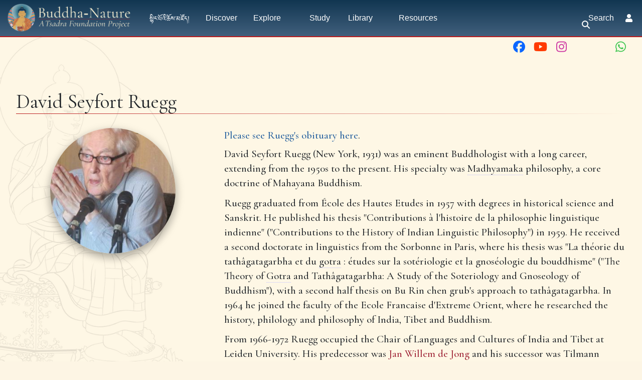

--- FILE ---
content_type: text/html; charset=UTF-8
request_url: https://buddhanature.tsadra.org/index.php/Ruegg,_D.
body_size: 42628
content:
<!DOCTYPE html>
<html class="client-nojs" lang="en" dir="ltr">
<head>
<meta charset="UTF-8"/>
<title>Ruegg, D. - Buddha-Nature</title>
<script>document.documentElement.className="client-js";RLCONF={"wgBreakFrames":false,"wgSeparatorTransformTable":["",""],"wgDigitTransformTable":["",""],"wgDefaultDateFormat":"dmy","wgMonthNames":["","January","February","March","April","May","June","July","August","September","October","November","December"],"wgRequestId":"57c45e2844d617db3f25e22b","wgCSPNonce":false,"wgCanonicalNamespace":"","wgCanonicalSpecialPageName":false,"wgNamespaceNumber":0,"wgPageName":"People/Ruegg,_D.","wgTitle":"People/Ruegg, D.","wgCurRevisionId":15692,"wgRevisionId":15692,"wgArticleId":3575,"wgIsArticle":true,"wgIsRedirect":false,"wgAction":"view","wgUserName":null,"wgUserGroups":["*"],"wgCategories":["People","Authors of English Works","Authors of French Works","Professors Emeritus","Translators"],"wgPageContentLanguage":"en","wgPageContentModel":"wikitext","wgRelevantPageName":"People/Ruegg,_D.","wgRelevantArticleId":3575,"wgIsProbablyEditable":false,"wgRelevantPageIsProbablyEditable":false,"wgRestrictionEdit"
:[],"wgRestrictionMove":[],"wgRedirectedFrom":"Ruegg,_D.","simpleBatchUploadMaxFilesPerBatch":{"*":1000},"wgPageFormsTargetName":null,"wgPageFormsAutocompleteValues":[],"wgPageFormsAutocompleteOnAllChars":false,"wgPageFormsFieldProperties":[],"wgPageFormsCargoFields":[],"wgPageFormsDependentFields":[],"wgPageFormsCalendarValues":[],"wgPageFormsCalendarParams":[],"wgPageFormsCalendarHTML":null,"wgPageFormsGridValues":[],"wgPageFormsGridParams":[],"wgPageFormsContLangYes":null,"wgPageFormsContLangNo":null,"wgPageFormsContLangMonths":[],"wgPageFormsHeightForMinimizingInstances":800,"wgPageFormsDelayReload":false,"wgPageFormsShowOnSelect":[],"wgPageFormsScriptPath":"/extensions/PageForms","edgValues":[],"wgPageFormsEDSettings":null,"wgAmericanDates":false,"srfFilteredConfig":null,"egMapsScriptPath":"/extensions/Maps/","egMapsDebugJS":false,"egMapsAvailableServices":["leaflet","googlemaps3"],"egMapsLeafletLayersApiKeys":{"MapBox":"","MapQuestOpen":"","Thunderforest":"","GeoportailFrance":""
},"wgMediaViewerOnClick":true,"wgMediaViewerEnabledByDefault":true,"wgInternalRedirectTargetUrl":"/index.php/People/Ruegg,_D."};RLSTATE={"ext.gadget.charinsert-styles":"ready","site.styles":"ready","user.styles":"ready","user":"ready","user.options":"loading","ext.slideshow.css":"ready","ext.smw.deferred.styles":"ready","ext.Lingo.styles":"ready","mediawiki.ui.button":"ready","skins.chameleon":"ready","zzz.ext.bootstrap.styles":"ready","ext.smw.style":"ready","ext.smw.tooltip.styles":"ready","ext.srf.styles":"ready","ext.semanticbreadcrumblinks.styles":"ready"};RLPAGEMODULES=["ext.slideshow.main","mediawiki.action.view.redirect","ext.smw.deferred","ext.smw.style","ext.smw.tooltips","ext.Lingo","smw.entityexaminer","site","mediawiki.page.ready","tibetan.fonts.styles","tws.styles","ext.eventLogging","ext.semanticbreadcrumblinks","ext.gadget.teahouse","ext.gadget.ReferenceTooltips","ext.gadget.watchlist-notice","ext.gadget.DRN-wizard","ext.gadget.charinsert",
"ext.gadget.extra-toolbar-buttons","ext.gadget.switcher","ext.bootstrap.scripts","skin.chameleon.sticky"];</script>
<script>(RLQ=window.RLQ||[]).push(function(){mw.loader.implement("user.options@12s5i",function($,jQuery,require,module){mw.user.tokens.set({"patrolToken":"+\\","watchToken":"+\\","csrfToken":"+\\"});});});</script>
<link rel="stylesheet" href="/load.php?lang=en&amp;modules=ext.Lingo.styles%7Cext.slideshow.css%7Cext.smw.deferred.styles%7Cext.smw.style%7Cext.smw.tooltip.styles%7Cext.srf.styles%7Cmediawiki.ui.button%7Cskins.chameleon%7Czzz.ext.bootstrap.styles&amp;only=styles&amp;skin=chameleon"/>
<link rel="stylesheet" href="/load.php?lang=en&amp;modules=ext.semanticbreadcrumblinks.styles&amp;only=styles&amp;skin=chameleon"/>
<script async="" src="/load.php?lang=en&amp;modules=startup&amp;only=scripts&amp;raw=1&amp;skin=chameleon"></script>
<style>#mw-indicator-mw-helplink {display:none;}</style>
<meta name="ResourceLoaderDynamicStyles" content=""/>
<link rel="stylesheet" href="/load.php?lang=en&amp;modules=site.styles&amp;only=styles&amp;skin=chameleon"/>
<meta name="generator" content="MediaWiki 1.39.10"/>
<meta name="format-detection" content="telephone=no"/>
<meta name="viewport" content="width=1000"/>
<meta name="viewport" content="width=device-width, initial-scale=1, shrink-to-fit=no"/>
<link rel="alternate" type="application/rdf+xml" title="People/Ruegg, D." href="/index.php?title=Special:ExportRDF/People/Ruegg,_D.&amp;xmlmime=rdf"/>
<link rel="icon" href="/images/favicon.ico"/>
<link rel="search" type="application/opensearchdescription+xml" href="/opensearch_desc.php" title="Buddha-Nature (en)"/>
<link rel="EditURI" type="application/rsd+xml" href="https://buddhanature.tsadra.org/api.php?action=rsd"/>
<link rel="license" href="https://creativecommons.org/licenses/by-nc-sa/4.0/"/>
<link rel="canonical" href="https://buddhanature.tsadra.org/index.php/People/Ruegg,_D."/>
</head>
<body class="mediawiki ltr sitedir-ltr mw-hide-empty-elt ns-0 ns-subject page-People_Ruegg_D rootpage-People layout-tws_layout skin-chameleon action-view">
	<!-- navigation bar -->
	<nav class="p-navbar collapsible w-100 sticky" role="navigation" id="mw-navigation">
		<!-- logo and main page link -->
		<div id="p-logo" class="navbar-brand p-logo" role="banner">
			<a href="/index.php/Main_Page" title="Visit the main page"><img src="/images/bn-logo.webp" alt="Buddha-Nature"/></a>
		</div>
		<button type="button" class="navbar-toggler" data-toggle="collapse" data-target="#i9dd86qzqb"></button>
		<div class="collapse navbar-collapse i9dd86qzqb" id="i9dd86qzqb">
			<div class="navbar-nav">
				<!-- navigation -->
				<div id="n-སྙིང་པོའི་ཆོས་མཛོད།" class="mw-list-item"><a href="/index.php/%E0%BD%A6%E0%BE%99%E0%BD%B2%E0%BD%84%E0%BC%8B%E0%BD%94%E0%BD%BC%E0%BD%A0%E0%BD%B2%E0%BC%8B%E0%BD%86%E0%BD%BC%E0%BD%A6%E0%BC%8B%E0%BD%98%E0%BD%9B%E0%BD%BC%E0%BD%91%E0%BC%8D" class="nav-link n-སྙིང་པོའི་ཆོས་མཛོད།">སྙིང་པོའི་ཆོས་མཛོད།</a></div>
				<div id="n-Discover" class="mw-list-item"><a href="/index.php/Discover" class="nav-link n-Discover">Discover</a></div>
				<!-- Explore -->
				<div class="nav-item dropdown p-Explore-dropdown">
					<a href="#" class="nav-link dropdown-toggle p-Explore-toggle" data-toggle="dropdown" data-boundary="viewport">Explore</a>
					<div class="dropdown-menu p-Explore" id="p-Explore">
						<div id="n-Explore" class="mw-list-item"><a href="/index.php/Explore" class="nav-link n-Explore">Explore</a></div>
						<div id="n-The-Questions" class="mw-list-item"><a href="/index.php/Questions" class="nav-link n-The-Questions">The Questions</a></div>
						<div id="n-The-History" class="mw-list-item"><a href="/index.php/History" class="nav-link n-The-History">The History</a></div>
						<div id="n-The-People" class="mw-list-item"><a href="/index.php/People" class="nav-link n-The-People">The People</a></div>
						<div id="n-The-Ideas" class="mw-list-item"><a href="/index.php/Ideas" class="nav-link n-The-Ideas">The Ideas</a></div>
						<div id="n-The-Topics" class="mw-list-item"><a href="/index.php/Topics" class="nav-link n-The-Topics">The Topics</a></div>
						<div id="n-The-Themes" class="mw-list-item"><a href="/index.php/Themes" class="nav-link n-The-Themes">The Themes</a></div>
					</div>
				</div>
				<!-- Study -->
				<div class="nav-item p-Study-dropdown"><a href="#" class="nav-link p-Study-toggle">Study</a></div>
				<!-- Library -->
				<div class="nav-item dropdown p-Library-dropdown">
					<a href="#" class="nav-link dropdown-toggle p-Library-toggle" data-toggle="dropdown" data-boundary="viewport">Library</a>
					<div class="dropdown-menu p-Library" id="p-Library">
						<div id="n-Primary-Sources" class="mw-list-item"><a href="/index.php/Primary_Sources" class="nav-link n-Primary-Sources">Primary Sources</a></div>
						<div id="n-The-Ratnagotravibhāga" class="mw-list-item"><a href="/index.php/Texts/Ratnagotravibh%C4%81ga_Mah%C4%81y%C4%81nottaratantra%C5%9B%C4%81stra/Root_Verses" class="nav-link n-The-Ratnagotravibhāga">The Ratnagotravibhāga</a></div>
						<div id="n-Sutra-Sources" class="mw-list-item"><a href="/index.php/Library/Sutras" class="nav-link n-Sutra-Sources">Sutra Sources</a></div>
						<div id="n-Commentary-Sources" class="mw-list-item"><a href="/index.php/Library/Commentaries" class="nav-link n-Commentary-Sources">Commentary Sources</a></div>
						<div id="n-Secondary-Sources" class="mw-list-item"><a href="/index.php/The_Bibliography" class="nav-link n-Secondary-Sources">Secondary Sources</a></div>
						<div id="n-Selected-Dharma-Teachings" class="mw-list-item"><a href="/index.php/Teachings/Dharma_Teachings" class="nav-link n-Selected-Dharma-Teachings">Selected Dharma Teachings</a></div>
						<div id="n-Multimedia" class="mw-list-item"><a href="/index.php/Library/Multimedia" class="nav-link n-Multimedia">Multimedia</a></div>
						<div id="n-Complete-Library" class="mw-list-item"><a href="/index.php/Library" class="nav-link n-Complete-Library">Complete Library</a></div>
					</div>
				</div>
				<!-- Resources -->
				<div class="nav-item dropdown p-Resources-dropdown">
					<a href="#" class="nav-link dropdown-toggle p-Resources-toggle" data-toggle="dropdown" data-boundary="viewport">Resources</a>
					<div class="dropdown-menu p-Resources" id="p-Resources">
						<div id="n-The-Bibliography" class="mw-list-item"><a href="/index.php/The_Bibliography" class="nav-link n-The-Bibliography">The Bibliography</a></div>
						<div id="n-The-Glossary" class="mw-list-item"><a href="/index.php/Glossary" class="nav-link n-The-Glossary">The Glossary</a></div>
						<div id="n-The-Timeline" class="mw-list-item"><a href="/index.php/Timeline" class="nav-link n-The-Timeline">The Timeline</a></div>
						<div id="n-Tsadra-Events" class="mw-list-item"><a href="/index.php/Tsadra_Events" class="nav-link n-Tsadra-Events">Tsadra Events</a></div>
						<div id="n-   2019:-Tathāgatagarbha-Across-Asia" class="mw-list-item"><a href="/index.php/Tath%C4%81gatagarbha_Across_Asia" class="nav-link n-   2019:-Tathāgatagarbha-Across-Asia">   2019: Tathāgatagarbha Across Asia</a></div>
						<div id="n-   2022-IATS:-Old-Topic,-New-Insights" class="mw-list-item"><a href="/index.php/Old_Topic,_New_Insights:_Buddha-Nature_at_the_Crossroads_between_Doctrine_and_Practice" class="nav-link n-   2022-IATS:-Old-Topic,-New-Insights">   2022 IATS: Old Topic, New Insights</a></div>
						<div id="n-   2023-Buddha-Nature-Conference" class="mw-list-item"><a href="/index.php/2023_Buddha-Nature_Conference_Kathmandu" class="nav-link n-   2023-Buddha-Nature-Conference">   2023 Buddha-Nature Conference</a></div>
						<div id="n-   Conversations-on-Buddha-Nature" class="mw-list-item"><a href="/index.php/Conversations_on_Buddha-Nature" class="nav-link n-   Conversations-on-Buddha-Nature">   Conversations on Buddha-Nature</a></div>
						<div id="n-Events" class="mw-list-item"><a href="/index.php/Events" class="nav-link n-Events">Events</a></div>
						<div id="n-Recent-Essays" class="mw-list-item"><a href="/index.php/Recent_Essays" class="nav-link n-Recent-Essays">Recent Essays</a></div>
						<div id="n-Ask-the-writer-in-residence" class="mw-list-item"><a href="/index.php/Ask_the_writer-in-residence" class="nav-link n-Ask-the-writer-in-residence">Ask the writer-in-residence</a></div>
						<div id="n-FAQ" class="mw-list-item"><a href="/index.php/Frequently_Asked_Questions" class="nav-link n-FAQ">FAQ</a></div>
					</div>
				</div>
			<!-- search form -->
			<div  id="p-search" class="p-search d-lg-none px-0 px-lg-2 py-2 py-lg-0 navbar-form" role="search"  >
				<form  id="searchform" class="mw-search" action="/index.php" >
					<input type="hidden" name="title" value=" Special:Search" />
					<div class="input-group">
						<input type="search" name="search" placeholder="Search Buddha-Nature" aria-label="Search Buddha-Nature" autocapitalize="sentences" title="Search Buddha-Nature [f]" accesskey="f" id="searchInput" class="form-control"/>
						<div class="input-group-append">
							<button value="Go" id="searchGoButton" name="go" type="submit" class="search-btn searchGoButton" aria-label="Go to page" title="Go to a page with this exact name if it exists"></button>
						</div>
					</div>
				</form>
			</div>
			</div>
			<div class="navbar-nav right">
			<div id="n-search-toggle" class="d-none d-lg-block mw-list-item">
				<a href="" class="nav-link n-search-toggle-label p-2">
					<i class="fa-sharp-duotone fa-solid fa-search fa-fw"></i> <span class="pr-1">Search</span></a>
			</div>
		
				
				<!-- personal tools -->
				<div class="navbar-tools navbar-nav" >
					<div class="navbar-tool dropdown">
						<a class="navbar-usernotloggedin" href="#" data-toggle="dropdown" data-boundary="viewport" title="You are not logged in.">
						</a>
						<div class="p-personal-tools dropdown-menu">
							<div id="pt-login" class="mw-list-item"><a href="/index.php?title=Special:UserLogin&amp;returnto=People%2FRuegg%2C+D." title="You are encouraged to log in; however, it is not mandatory [o]" accesskey="o" class="pt-login">Log in</a></div>
						</div>
					</div>
				</div>
			</div>
		</div>
	</nav>
		<div id="ca-social" class="px-2 pt-2 pb-3 p-lg-0">
			<div class="d-flex justify-content-between justify-content-lg-end">
				<div class="px-2 link-no-border">
					<a class="px-md-1" href="https://www.facebook.com/TsadraFoundation" target="_blank" title="Facebook">
						<i class="fa-fw fa-xl fa-brands fa-facebook" style="color: #0a66ff;"></i>
					</a>
					<a class="px-md-1" href="https://www.youtube.com/@tsadrafoundationmediachann5226" target="_blank" title="YouTube">
						<i class="fa-fw fa-xl fa-brands fa-youtube" style="color: #ff3a01;"></i>
					</a>
					<a class="px-md-1" href="https://www.instagram.com/tsadra_foundation" target="_blank" title="Instagram">
						<i class="fa-fw fa-xl fa-brands fa-instagram" style="color: #cd39a3;"></i>
					</a>
					<a class="px-md-1" href="https://www.threads.net/@tsadra_foundation" target="_blank" title="Threads">
						<i class="fa-fw fa-xl fa-brands fa-threads text-130" style="color: #000; text-shadow: -.5px -.5px 0 #fdf5e4, .5px -.5px 0 #fdf5e4, -.5px .5px 0 #fdf5e4, .5px .5px 0 #fdf5e4;"></i>
					</a>
					<a class="px-md-1" href="https://bsky.app/profile/tsadrafoundation.bsky.social" target="_blank" title="BlueSky">
						<i class="fa-fw fa-xl fa-brands fa-bluesky text-130" style="color: #08f;"></i>
					</a>
					<a class="px-md-1" href="https://whatsapp.com/channel/0029VaWbbQL0LKZCwm98D731" target="_blank" title="WhatsApp">
						<i class="fa-fw fa-xl fa-brands fa-whatsapp" style="color: #3dc650;"></i>
					</a>
				</div>
				<div class="px-2 link-no-border">
					<a href="#top" title="Back to top" class="d-md-none px-1">
						<i class="fa-sharp-duotone fa-solid fa-arrow-up-to-line fa-lg"></i>
					</a>
					<span title="Back to top" class="d-md-none px-1">
						<i class="fa-sharp-duotone fa-solid fa-arrow-left-to-bracket fa-lg"></i>
					</span>
				</div>
			</div>
		</div>
	
	<div class="flex-fill container">
		<div class="m-0 row">
			<div class="p-0 col">

			</div>
		</div>
		<div class="m-0 row">
			<div class="p-0 col">
				<!-- start the content area -->
				<div id="content" class="mw-body content"><a id="top" class="top"></a>
					<div id="mw-indicators" class="mw-indicators">
						<div id="mw-indicator-smw-entity-examiner" class="mw-indicator mw-indicator-smw-entity-examiner"><div class="smw-entity-examiner smw-indicator-vertical-bar-loader" data-subject="People/Ruegg,_D.#0##" data-dir="ltr" data-uselang="" title="Running an examiner in the background"></div></div>
					</div>
						<div class="contentHeader">
						<!-- title of the page -->
						<h1 id="firstHeading" class="firstHeading">Ruegg, D.</h1>
						<!-- tagline; usually goes something like "From WikiName" primary purpose of this seems to be for printing to identify the source of the content -->
						<div id="siteSub" class="siteSub">From Buddha-Nature</div>
						<!-- subtitle line; used for various things like the subpage hierarchy -->
						<div id="contentSub" class="small contentSub"><span class="subpages"><div id="sbl-breadcrumbs" class="sbl-breadcrumb-trail-light" dir="ltr"><span class="sbl-breadcrumb-arrow-parent" style=""><a href="/index.php/People" title="People">People</a></span><span class="sbl-breadcrumb-arrow-right" style=""></span><span class="sbl-breadcrumb-arrow-location" style="">Ruegg, D.</span></div>&lt; <a href="/index.php/People" title="People">People</a></span><span class="mw-redirectedfrom">(Redirected from <a href="/index.php?title=Ruegg,_D.&amp;redirect=no" class="mw-redirect" title="Ruegg, D.">Ruegg, D.</a>)</span></div><div id="jump-to-nav" class="mw-jump jump-to-nav">Jump to:<a href="#mw-navigation">navigation</a>, <a href="#p-search">search</a></div>
					</div>
					<div id="bodyContent" class="bodyContent">
						<!-- body text -->

						<div id="mw-content-text" class="mw-body-content mw-content-ltr" lang="en" dir="ltr"><div class="mw-parser-output"><div class="mw-parser-output"><p><style>
#firstHeading,
.contentHeader {display: none;}
</style>
</p><p><br>
</p><p><br>
</p>
<div class="mw-parser-output"><p><br>
</p>
<div class="h2 d-md-flex justify-content-between align-items-end no-after-display">
	<div class="mr-2">
		<div>David Seyfort Ruegg</div>
	</div>
	<div class="link-no-border zoom-90">
	</div>
</div>
<div class="row mt-4">
	<div class="col-lg-4 p-0">
		<div class="bnw-person-image mx-2 mb-5 position-relative"><div class="tsdwiki-person-page-image tsdwiki-depth-3 m-auto link-no-border" style="background-image: url('https://commons.tsadra.org/images/3/3e/Ruegg-David-Seyfort-WisdomPubs.jpg'); width: 250px; height: 250px; background-size:  !important; background-repeat: no-repeat"><a href="https://commons.tsadra.org/images/3/3e/Ruegg-David-Seyfort-WisdomPubs.jpg" class="overlay-link " data-fancybox="gallery"></a></div>
		</div>
		<div class="text-center link-no-border mt-3 mb-4">
		</div>
	</div>
	<div class="col-lg-8 text-article"><a target="_blank" rel="nofollow noreferrer noopener" class="external text" href="https://buddhanature.tsadra.org/index.php/Topic_of_the_week/Post-21">Please see Ruegg's obituary here</a>.
<p>David Seyfort Ruegg (New York, 1931) was an eminent Buddhologist with a long career, extending from the 1950s to the present. His specialty was <a href="javascript:void(0);" class="mw-lingo-term" data-lingo-term-id="5738dcfb73ee47097d077d07fc2b525b">Madhyamaka</a> philosophy, a core doctrine of Mahayana Buddhism.
</p><p>Ruegg graduated from École des Hautes Etudes in 1957 with degrees in historical science and Sanskrit. He published his thesis "Contributions à l'histoire de la philosophie linguistique indienne" ("Contributions to the History of Indian Linguistic Philosophy") in 1959. He received a second doctorate in linguistics from the Sorbonne in Paris, where his thesis was "La théorie du tathâgatagarbha et du <a href="javascript:void(0);" class="mw-lingo-term" data-lingo-term-id="293d87267791c9722bf9aaa2b5ea3a7d">gotra</a> : études sur la sotériologie et la gnoséologie du bouddhisme" ("The Theory of <a href="javascript:void(0);" class="mw-lingo-term" data-lingo-term-id="27468b58c084751e24af72cdef4acc3a">Gotra</a> and Tathâgatagarbha: A Study of the Soteriology and Gnoseology of Buddhism"), with a second half thesis on Bu Rin chen grub's approach to tathâgatagarbha. In 1964 he joined the faculty of the Ecole Francaise d'Extreme Orient, where he researched the history, philology and philosophy of India, Tibet and Buddhism.
</p><p>From 1966-1972 Ruegg occupied the Chair of Languages and Cultures of India and Tibet at Leiden University. His predecessor was <a href="/index.php?title=Jan_Willem_de_Jong&amp;action=formedit&amp;redlink=1" class="new" title="Jan Willem de Jong (page does not exist)">Jan Willem de Jong</a> and his successor was Tilmann Vetter. He has since become associated with the School of Oriental and African Studies, University of London.
</p><p>Ruegg was president of the International Association for Buddhist Studies (IABS) from 1991 to 1999. (<a target="_blank" rel="nofollow noreferrer noopener" class="external text" href="https://en.wikipedia.org/wiki/David_Seyfort_Ruegg">Source Accessed Aug 5, 2020</a>)
</p>
	</div>
</div>
</div>
<p><br>
</p>
<div class="smw-deferred-query" data-query='{"query":"[[BuNayAuthor::Ruegg, D.]][[BuNayPageType::!Person]]OR[[People::Ruegg, D.||People\/Ruegg, D.]][[BuNayPageType::!Person]]OR[[Performer::People\/Ruegg, D.]][[BuNayPageType::!Person]]|?AuthorRaw|?citation|?AuthorPage|?description|?MediaSeries|?TranslatorRaw|?BuNayTitle|?BuNayPageType|?FullTextRead={{{10}}}|?TextClass|?Fulltitletrans|?Fulltitleskt|?Fulltitle|?TileDescription|?BuNayTopicTags|?ArticleTitle|?PageTilePhoto|?Fulltitlechn|?Fulltitledev={{{20}}}|?Fulltitletib|?subclass|?namelast|?namefirst|sort=|order=|link=none|format=template|template=PageTile|limit= 1000|searchlabel= more items...|userparam=col-sm-6 col-xl-4|default=|intro=&lt;h3&gt;Library Items&lt;\/h3&gt;&lt;div class=\"row\"&gt;|outro=&lt;\/div&gt;|offset=","params":{"format":"template","source":"","limit":1000,"offset":0,"link":"none","sort":[""],"order":[""],"headers":"show","mainlabel":"","intro":"&lt;h3&gt;Library Items&lt;\/h3&gt;&lt;div class=\"row\"&gt;","outro":"&lt;\/div&gt;","searchlabel":"more items...","default":"","@control":"","import-annotation":false,"propsep":", ","valuesep":", ","template":"PageTile","named args":false,"userparam":"col-sm-6 col-xl-4","class":"","introtemplate":"","outrotemplate":"","sep":", ","prefix":"none"},"limit":1000,"offset":0,"max":10000,"cmd":"ask"}'><div id="deferred-control" data-control=""></div><div id="deferred-output" class="smw-loading-image-dots"></div></div>
<p><br>
</p>
<div class="smw-deferred-query" data-query='{"query":"[[Category:Library Items]][[BuNayTopicTags::People\/Ruegg, D.]]|?AuthorRaw|?citation|?AuthorPage|?description|?MediaSeries|?TranslatorRaw|?BuNayTitle|?BuNayPageType|?FullTextRead={{{10}}}|?TextClass|?Fulltitletrans|?Fulltitleskt|?Fulltitle|?TileDescription|?BuNayTopicTags|?ArticleTitle|?PageTilePhoto|?Fulltitlechn|?Fulltitledev={{{20}}}|?Fulltitletib|?subclass|?namelast|?namefirst|sort=|order=|link=none|format=template|template=PageTile|limit= 1000|searchlabel= more items...|userparam=col-sm-6 col-xl-4|default=|intro=&lt;h3&gt;On the topic of this person&lt;\/h3&gt;&lt;div class=\"row\"&gt;|outro=&lt;\/div&gt;|offset=","params":{"format":"template","source":"","limit":1000,"offset":0,"link":"none","sort":[""],"order":[""],"headers":"show","mainlabel":"","intro":"&lt;h3&gt;On the topic of this person&lt;\/h3&gt;&lt;div class=\"row\"&gt;","outro":"&lt;\/div&gt;","searchlabel":"more items...","default":"","@control":"","import-annotation":false,"propsep":", ","valuesep":", ","template":"PageTile","named args":false,"userparam":"col-sm-6 col-xl-4","class":"","introtemplate":"","outrotemplate":"","sep":", ","prefix":"none"},"limit":1000,"offset":0,"max":10000,"cmd":"ask"}'><div id="deferred-control" data-control=""></div><div id="deferred-output" class="smw-loading-image-dots"></div></div><div class="redirect-buttons">
</div></div><div class="mw-lingo-tooltip" id="5738dcfb73ee47097d077d07fc2b525b"><div class="mw-lingo-definition navigation-not-searchable"><div class="mw-lingo-definition-text">
<p>Madhyamaka - Along with Yogācāra, it is one of the two major philosophical schools of Mahāyāna Buddhism. Founded by Nāgārjuna around the second century CE, it is rooted in the <i>Prajñāpāramitā Sūtras</i>, though its initial exposition was presented in Nāgārjuna's <i>Mūlamadhyamakakārikā</i>. Skt. मध्यमक Tib. དབུ་མ་ Ch. 中觀見
</p>
</div><div class="mw-lingo-definition-link"><a target="_blank" rel="nofollow noreferrer noopener" class="external text" href="https://buddhanature.tsadra.org/index.php/Key_Terms/Madhyamaka"><span class="mw-lingo-definition-link-container">Go to the page with the definition of 'Madhyamaka'</span></a></div></div>
</div><div class="mw-lingo-tooltip" id="293d87267791c9722bf9aaa2b5ea3a7d"><div class="mw-lingo-definition navigation-not-searchable"><div class="mw-lingo-definition-text">
<p>gotra - Disposition, lineage, or class; an individual's <i>gotra</i> determines the type of enlightenment one is destined to attain. Skt. गोत्र Tib. རིགས་ Ch. 鍾姓,種性
</p>
</div><div class="mw-lingo-definition-link"><a target="_blank" rel="nofollow noreferrer noopener" class="external text" href="https://buddhanature.tsadra.org/index.php/Key_Terms/gotra"><span class="mw-lingo-definition-link-container">Go to the page with the definition of 'gotra'</span></a></div></div><div class="mw-lingo-definition navigation-not-searchable"><div class="mw-lingo-definition-text">
<p>gotra - Disposition, lineage, or class; an individual's <i>gotra</i> determines the type of enlightenment one is destined to attain. Skt. गोत्र Tib. རིགས་ Ch. 鍾姓,種性
</p>
</div><div class="mw-lingo-definition-link"><a target="_blank" rel="nofollow noreferrer noopener" class="external text" href="https://buddhanature.tsadra.org/index.php/Key_Terms/gotra"><span class="mw-lingo-definition-link-container">Go to the page with the definition of 'gotra'</span></a></div></div>
</div><div class="mw-lingo-tooltip" id="27468b58c084751e24af72cdef4acc3a"><div class="mw-lingo-definition navigation-not-searchable"><div class="mw-lingo-definition-text">
<p>gotra - Disposition, lineage, or class; an individual's <i>gotra</i> determines the type of enlightenment one is destined to attain. Skt. गोत्र Tib. རིགས་ Ch. 鍾姓,種性
</p>
</div><div class="mw-lingo-definition-link"><a target="_blank" rel="nofollow noreferrer noopener" class="external text" href="https://buddhanature.tsadra.org/index.php/Key_Terms/gotra"><span class="mw-lingo-definition-link-container">Go to the page with the definition of 'Gotra'</span></a></div></div><div class="mw-lingo-definition navigation-not-searchable"><div class="mw-lingo-definition-text">
<p>gotra - Disposition, lineage, or class; an individual's <i>gotra</i> determines the type of enlightenment one is destined to attain. Skt. गोत्र Tib. རིགས་ Ch. 鍾姓,種性
</p>
</div><div class="mw-lingo-definition-link"><a target="_blank" rel="nofollow noreferrer noopener" class="external text" href="https://buddhanature.tsadra.org/index.php/Key_Terms/gotra"><span class="mw-lingo-definition-link-container">Go to the page with the definition of 'Gotra'</span></a></div></div>
</div>
<!-- 
NewPP limit report
Cached time: 20260116230940
Cache expiry: 0
Reduced expiry: true
Complications: []
[SMW] In‐text annotation parser time: 0 seconds
CPU time usage: 0.271 seconds
Real time usage: 0.667 seconds
Preprocessor visited node count: 1066/1000000
Post‐expand include size: 30885/262144000 bytes
Template argument size: 512/262144000 bytes
Highest expansion depth: 10/100
Expensive parser function count: 3/300
Unstrip recursion depth: 0/20
Unstrip post‐expand size: 2844/5000000 bytes
Lua time usage: 0.150/7 seconds
Lua virtual size: 5447680/52428800 bytes
Lua estimated memory usage: 0 bytes
ExtLoops count: 0/100
-->
<!--
Transclusion expansion time report (%,ms,calls,template)
100.00%  661.775      1 Template:PersonCall
100.00%  661.775      1 -total
 65.81%  435.500     99 Template:GetPersonValue
  9.52%   63.006      1 Template:CreateRedirects
  7.30%   48.293      2 Template:SetRemoteProperties
  1.82%   12.075      2 Template:PageTileQuery
  0.25%    1.642      1 Template:HideFirstHeading
  0.14%    0.957      1 Template:TopSysopLinks
-->
</div></div><div class="printfooter">
Retrieved from "<a dir="ltr" href="https://buddhanature.tsadra.org/index.php?title=People/Ruegg,_D.&amp;oldid=15692">https://buddhanature.tsadra.org/index.php?title=People/Ruegg,_D.&amp;oldid=15692</a>"</div>

						<!-- end body text -->
						<!-- data blocks which should go somewhere after the body text, but not before the catlinks block-->
						
					</div>
					<!-- category links -->
					<div id="catlinks" class="catlinks" data-mw="interface"><div id="mw-normal-catlinks" class="mw-normal-catlinks"><a href="/index.php/Special:Categories" title="Special:Categories">Categories</a>: <ul><li><a href="/index.php/Category:People" title="Category:People">People</a></li><li><a href="/index.php/Category:Authors_of_English_Works" title="Category:Authors of English Works">Authors of English Works</a></li><li><a href="/index.php?title=Category:Authors_of_French_Works&amp;action=edit&amp;redlink=1" class="new" title="Category:Authors of French Works (page does not exist)">Authors of French Works</a></li><li><a href="/index.php/Category:Professors_Emeritus" title="Category:Professors Emeritus">Professors Emeritus</a></li><li><a href="/index.php/Category:Translators" title="Category:Translators">Translators</a></li></ul></div></div>
				</div>
			</div>
		</div>
	</div>
	<div class="tsdwiki-footer animated-caret p-4 container-fluid">
		<div class="row">
			<div class="col-12 col">
					<div class="row m-0 pt-1 pb-4">
						<div id="footer-header-title" class="col-lg-5 pl-lg-4 pr-md-4 m-auto text-lg-right">
							Buddha-Nature
						</div>
						<div class="col-lg-2 py-4 py-lg-0 d-flex justify-content-around">
							<a target="_blank" href="https://www.tsadra.org">
								<img id="footer-logo" src="https://commons.tsadra.org/images/c/c9/Tsadra_Logo_-_White_Drop_Shadow_300px.png">
							</a>
						</div>
						<div class="col-lg-5 pl-lg-5 m-auto text-left">
							<div class="font-italic mb-2">
								A Tsadra Foundation Initiative
							</div>
							<div>
								A multimedia resource hub for scripture, scholarship,<br />and teachings on tathāgatagarbha.
							</div>
							<div class="d-flex justify-content-start mt-3">
								<a href="https://www.facebook.com/TsadraFoundation" target="_blank" title="Facebook"><i class="fa-fw fa-xl fa-brands fa-facebook mx-1" style="color: #0a66ff;"></i></a>
								<a href="https://www.youtube.com/@tsadrafoundationmediachann5226" target="_blank" title="YouTube"><i class="fa-fw fa-xl fa-brands fa-youtube mx-1" style="color: #ff3a01;"></i></a>
								<a href="https://www.instagram.com/tsadra_foundation" target="_blank" title="Instagram"><i class="fa-fw fa-xl fa-brands fa-instagram mx-1" style="color: #cd39a3;"></i></a>
								<a href="https://www.threads.net/@tsadra_foundation" target="_blank" title="Threads"><i class="fa-fw fa-xl fa-brands fa-threads mx-1" style="color: #ccc;"></i></a>
								<a class="px-1" href="https://bsky.app/profile/tsadrafoundation.bsky.social" target="_blank" title="BlueSky">
									<i class="fa-fw fa-xl fa-brands fa-bluesky text-130" style="color: #08f;"></i>
								</a>
								<a href="https://whatsapp.com/channel/0029VaWbbQL0LKZCwm98D731" target="_blank" title="WhatsApp"><i class="fa-fw fa-xl fa-brands fa-whatsapp mx-1" style="color: #3dc650;"></i></a>
							</div>
						</div>
					</div>
				
			</div>
		</div>
		<div class="row">
			<div class="col-12 col-md-6 col-lg-3 border-top border-light py-3 col"><!--JB Tracker--> <script type="text/javascript"> var _paq = _paq || []; (function(){ if(window.apScriptInserted) return; _paq.push(['clientToken', 'P%2bsIjEMd6oQ%3d']); var d=document, g=d.createElement('script'), s=d.getElementsByTagName('script')[0]; g.type='text/javascript'; g.async=true; g.defer=true; g.src='https://prod.benchmarkemail.com/tracker.bundle.js'; s.parentNode.insertBefore(g,s); window.apScriptInserted=true;})(); </script> <!--/JB Tracker--> <!-- BEGIN: Benchmark Email Signup Form Code --> <script>function CheckField1760427(fldName, frm){  var fldObj = document.getElementsByName(fldName); if ( fldObj.length > 1) { for ( var i = 0, l = fldObj.length; i < l; i++ ) {  if ( fldObj[0].type =='select-one' ) { if( fldObj[i].selected && i==0 && fldObj[i].value == '' ) { return false; }  if ( fldObj[i].selected ) { return true; } }  else { if ( fldObj[i].checked ) { return true; } }; } return false; } else { if ( fldObj[0].type == "checkbox" ) { return ( fldObj[0].checked ); } else if ( fldObj[0].type == "radio" ) { return ( fldObj[0].checked ); } else { fldObj[0].focus(); return (fldObj[0].value.length > 0); }} } function _doSubmit1760427(frm) { if( _checkSubmit1760427(frm)){ _doPost1760427(frm);}} function _doPost1760427(frm) { var f = document.createElement("form"); f.setAttribute('accept-charset', "UTF-8");  f.setAttribute('method', "post"); f.setAttribute('action', "https://lb.benchmarkemail.com//code/lbform"); var elms = document.getElementsByName("frmLB" + frm)[0].getElementsByTagName("*");var ty = ""; for (var ei = 0; ei < elms.length; ei++) {ty = elms[ei].type; if (ty == "hidden" || ty == "text" || (ty == "checkbox" && elms[ei].checked) || (ty == "radio" && elms[ei].checked) || ty == "textarea" || ty == "select-one" || ty == "button") {elm = elms[ei]; var i = document.createElement("input"); i.type = "hidden"; i.name = elm.name.replace("_8JLFK", ""); i.id = elm.id; i.value = elm.value; f.appendChild(i);} } document.getElementsByTagName('body')[0].appendChild(f);f.submit();}function rmspaces(x) {var leftx = 0;var rightx = x.length -1;while ( x.charAt(leftx) == ' ') { leftx++; }while ( x.charAt(rightx) == ' ') { --rightx; }var q = x.substr(leftx,rightx-leftx + 1);if ( (leftx == x.length) && (rightx == -1) ) { q =''; } return(q); } function checkfield(data) {if (rmspaces(data) == ""){return false;}else {return true;}} function isemail(data) {var flag = false;if (  data.indexOf("@",0)  == -1 || data.indexOf("\\",0)  != -1 ||data.indexOf("/",0)  != -1 ||!checkfield(data) ||  data.indexOf(".",0)  == -1  ||  data.indexOf("@")  == 0 ||data.lastIndexOf(".") < data.lastIndexOf("@") ||data.lastIndexOf(".") == (data.length - 1)   ||data.lastIndexOf("@") !=   data.indexOf("@") ||data.indexOf(",",0)  != -1 ||data.indexOf(":",0)  != -1 ||data.indexOf(";",0)  != -1  ) {return flag;} else {var temp = rmspaces(data);if (temp.indexOf(' ',0) != -1) { flag = true; }var d3 = temp.lastIndexOf('.') + 4;var d4 = temp.substring(0,d3);var e2 = temp.length  -  temp.lastIndexOf('.')  - 1;var i1 = temp.indexOf('@');if (  (temp.charAt(i1+1) == '.') || ( e2 < 1 ) ) { flag = true; }return !flag;}} function _checkSubmit1760427(frm){if ( !CheckField1760427("fldfirstname_8JLFK", frm) ) {alert("Please enter the First Name"); return false; } if ( !CheckField1760427("fldlastname_8JLFK", frm) ) {alert("Please enter the Last Name"); return false; } if ( !isemail(document.getElementsByName("fldEmail_8JLFK")[0].value) ) {alert("Please enter the Email Address "); return false; } if(isemail(document.getElementsByName("fldEmail_8JLFK")[0].value) && window && window.JB_TRACKER && typeof window.JB_TRACKER.jbSubmitForm === 'function') {window.JB_TRACKER.jbSubmitForm({email: document.getElementsByName("fldEmail_8JLFK")[0].value, didSubmit: true }); } return true; }</script><div align="center"><div class="formbox-editor-1760427" style="width: 400px;"><div style="display:inline;" name="frmLB1760427"><input type=hidden name=successurl value="https://lb.benchmarkemail.com//Code/ThankYouOptin?language=" /><input type=hidden name=errorurl value="https://lb.benchmarkemail.com//Code/Error" /><input type=hidden name=token value="mFcQnoBFKMT8zmr1QE8l5LJ25jqXIyRI1DbazK9Br6eKnvJoHYVXFQ%3D%3D" /><input type=hidden name=doubleoptin value="1" /><fieldset><div class="formbox-title-1760427">Join the Tsadra Foundation mailing list:</div></fieldset><fieldset class="formbox-field-fname-1760427"><input type=text placeholder="First Name *" class="formbox-field-1760427" name="fldfirstname_8JLFK" maxlength=100 /></fieldset><fieldset class="formbox-field-add-1760427"><input type=text placeholder="Last Name *" class="formbox-field-1760427" name="fldlastname_8JLFK" maxlength=100 /></fieldset><fieldset class="formbox-field-email-1760427"><input type=text placeholder="Email Address  *" class="formbox-field-1760427" name="fldEmail_8JLFK" maxlength=100 /></fieldset><fieldset><button type="button" id="btnSubmit" krydebug="1751" class="formbox-button-1760427" onclick="javascript:_doSubmit1760427('1760427');"  >Subscribe</button></fieldset></div></div></div><noscript>Please enable JavaScript <br /></noscript> <!-- END: Benchmark Email Signup Form Code -->
			</div>
			<div class="col-12 col-md-6 col-lg-3 border-top border-light py-3 col"><div class="animated-caret pt-2 pl-3 border-md-left border-light text-left h-100">
<p>	<a target="_blank" rel="nofollow noreferrer noopener" class="external text" href="https://www.tsadra.org">Tsadra Foundation <i class="fadeInCaret ml-1 fad fa-angle-right"></i></a><br />
	<a target="_blank" rel="nofollow noreferrer noopener" class="external text" href="https://conference.tsadra.org/">Translation &amp; Transmission Conference <i class="fadeInCaret ml-1 fad fa-angle-right"></i></a><br />
	<a target="_blank" rel="nofollow noreferrer noopener" class="external text" href="https://dharmacloud.tsadra.org">DharmaCloud Tibetan eBooks<i class="fadeInCaret ml-1 fad fa-angle-right"></i></a><br />
	<a target="_blank" rel="nofollow noreferrer noopener" class="external text" href="https://buddhanature.tsadra.org">Buddha-Nature <i class="fadeInCaret ml-1 fad fa-angle-right"></i></a><br />
	<a target="_blank" rel="nofollow noreferrer noopener" class="external text" href="https://bodhicitta.tsadra.org/index.php/Main_Page">Bodhicitta <i class="fadeInCaret ml-1 fad fa-angles-right"></i></a><br />
	<a target="_blank" rel="nofollow noreferrer noopener" class="external text" href="https://dudjom.tsadra.org/index.php/Main_Page">Dudjom Tersar <i class="fadeInCaret ml-1 fa-duotone fa-angles-right"></i></a><br />
	<a target="_blank" rel="nofollow noreferrer noopener" class="external text" href="https://rtz.tsadra.org">Rinchen Terdzö Chenmo <i class="fadeInCaret ml-1 fad fa-angle-right"></i></a><br />
	<a target="_blank" rel="nofollow noreferrer noopener" class="external text" href="https://dnz.tsadra.org">Damngak Rinpoche Dzö <i class="fadeInCaret ml-1 fad fa-angle-right"></i></a><br />
	<a target="_blank" rel="nofollow noreferrer noopener" class="external text" href="https://khyentselineage.tsadra.org">Khyentse Lineage <i class="fadeInCaret ml-1 fad fa-angle-right"></i></a><br />
	<a target="_blank" rel="nofollow noreferrer noopener" class="external text" href="https://rywiki.tsadra.org">Dharma Dictionary <i class="fadeInCaret ml-1 fad fa-angle-right"></i></a>
</p>
</div>
			</div>
			<div class="col-12 col-md-6 col-lg-2 border-top border-light py-3 col"><div class="animated-caret pt-2 pt-lg-4 pl-3 text-left">
<p>	<a href="/index.php/Main_Page/%E0%BD%96%E0%BD%BC%E0%BD%91%E0%BC%8B%E0%BD%A6%E0%BE%90%E0%BD%91%E0%BC%8B" title="Main Page/བོད་སྐད་">བོད་སྐད་<i class="fadeInCaret ml-1 fa-sharp-duotone fa-angles-right"></i></a><br />
	<a href="/index.php/Buddha_Nature:About" class="mw-redirect" title="Buddha Nature:About">About <i class="fadeInCaret ml-1 fa-sharp-duotone fa-angles-right"></i></a><br />
	<a href="/index.php/Site_Guide" title="Site Guide">Site Guide <i class="fadeInCaret ml-1 fa-sharp-duotone fa-angles-right"></i></a><br />
	<a href="/index.php/Library" title="Library">Read <i class="fadeInCaret ml-1 fa-sharp-duotone fa-angles-right"></i></a><br />
	<a href="/index.php/Library/Multimedia" title="Library/Multimedia">Watch <i class="fadeInCaret ml-1 fa-sharp-duotone fa-angles-right"></i></a><br />
	<a href="/index.php/Glossary" title="Glossary">Glossary <i class="fadeInCaret ml-1 fa-sharp-duotone fa-angles-right"></i></a><br />
	<a href="/index.php/Special:UserLogin" title="Special:UserLogin">Login <i class="fadeInCaret ml-1 fa-sharp-duotone fa-angles-right"></i></a>
</p>
</div>
			</div>
			<div class="col-12 col-md-6 col-lg-4 border-top border-light py-3 col"><div class="text-left">
<center><b>Project Description</b></center>
<p><em>The purpose of the buddha-nature website is to provide a resource hub for trustworthy information for learning about and teaching the concept of buddha-nature, its associated texts, teachings, lineages, and relevant Buddhist ideas. Unique content will be shared here, but the site will primarily act as a broker for other projects and authors that have already created quality materials, which we will curate for a wide range of audiences.</em>
</p>
<div class="text-right font-italic"><a href="/index.php/Buddha_Nature:About" class="mw-redirect" title="Buddha Nature:About">About us ...</a></div>
</div>
			</div>
		</div>
		<div class="border-top border-light pt-4 pb-2 row">
			<div class="col-12 col">
					<center>© Tsadra Foundation. Please feel free to use this website and its content in accordance with fair use policies for teaching, scholarship, education, and research.</center>
				
			</div>
		</div>
	</div><script src="https://www.googletagmanager.com/gtag/js?id=G-RNFM7P4TX3" async=""></script><script>
window.dataLayer = window.dataLayer || [];

function gtag(){dataLayer.push(arguments);}
gtag('js', new Date());
gtag('config', 'G-RNFM7P4TX3', {});
</script>

<script>(RLQ=window.RLQ||[]).push(function(){mw.config.set({"wgPageParseReport":{"smw":{"limitreport-intext-parsertime":0},"limitreport":{"cputime":"0.271","walltime":"0.667","ppvisitednodes":{"value":1066,"limit":1000000},"postexpandincludesize":{"value":30885,"limit":262144000},"templateargumentsize":{"value":512,"limit":262144000},"expansiondepth":{"value":10,"limit":100},"expensivefunctioncount":{"value":3,"limit":300},"unstrip-depth":{"value":0,"limit":20},"unstrip-size":{"value":2844,"limit":5000000},"timingprofile":["100.00%  661.775      1 Template:PersonCall","100.00%  661.775      1 -total"," 65.81%  435.500     99 Template:GetPersonValue","  9.52%   63.006      1 Template:CreateRedirects","  7.30%   48.293      2 Template:SetRemoteProperties","  1.82%   12.075      2 Template:PageTileQuery","  0.25%    1.642      1 Template:HideFirstHeading","  0.14%    0.957      1 Template:TopSysopLinks"]},"scribunto":{"limitreport-timeusage":{"value":"0.150","limit":"7"},"limitreport-virtmemusage":{"value":5447680,"limit":52428800},"limitreport-estmemusage":0},"loops":{"limitreport-count-limited":{"value":0,"limit":100}},"cachereport":{"timestamp":"20260116230940","ttl":0,"transientcontent":true}}});mw.config.set({"wgBackendResponseTime":785});});</script>
</body>
</html>